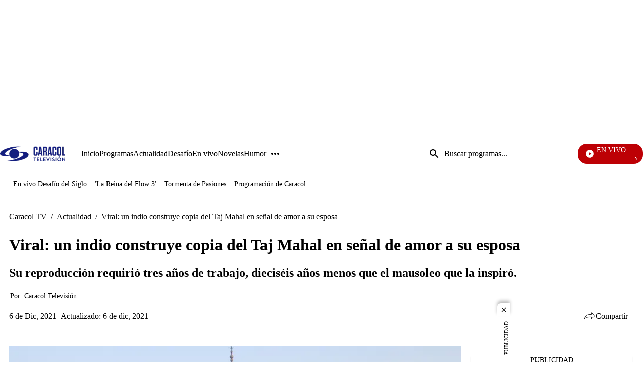

--- FILE ---
content_type: application/javascript; charset=utf-8
request_url: https://fundingchoicesmessages.google.com/f/AGSKWxVIo4avZys0JeZck37WyM6WNrgyEepncXpOvFsOLWggJfEjCuvWd2wy37RQOcs7w0IsxiUxpUrTUKk9pbIKKrI99h20pDHoPJu5Q66tNOQ1estguA2XdOLBBHFeS1w0LAZrlPvw8LdcOSB5OH637z587Hu4-SZQ6meNYADDPuFPy5_IXCvJfeEHjKTA/_/placead__336x280_/adbox_/doubleclick.aspx/ads/article-
body_size: -1285
content:
window['9ef63b36-a0af-47b7-bf01-b346a9e8af44'] = true;